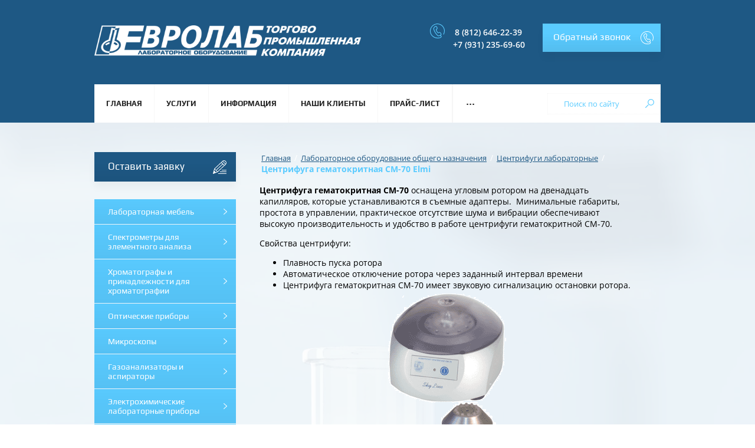

--- FILE ---
content_type: text/javascript
request_url: http://counter.megagroup.ru/5a561d385de13b296b8019396b71151e.js?r=&s=1280*720*24&u=http%3A%2F%2Feurolab.ru%2Fgematokritnaya_centrifuga_cm70&t=%D0%A6%D0%B5%D0%BD%D1%82%D1%80%D0%B8%D1%84%D1%83%D0%B3%D0%B0%20%D0%B3%D0%B5%D0%BC%D0%B0%D1%82%D0%BE%D0%BA%D1%80%D0%B8%D1%82%D0%BD%D0%B0%D1%8F%20CM-70%20Elmi.%20%D0%A6%D0%B5%D0%BD%D1%82%D1%80%D0%B8%D1%84%D1%83%D0%B3%D0%B8%20%D0%AD%D0%BB%D0%BC%D0%B8%2C%20%D1%88%D0%B5%D0%B9%D0%BA%D0%B5%D1%80%D1%8B%2C%20%D0%BC%D0%B5%D1%88%D0%B0%D0%BB%D0%BA%D0%B8&fv=0,0&en=1&rld=0&fr=0&callback=_sntnl1768770510279&1768770510279
body_size: 198
content:
//:1
_sntnl1768770510279({date:"Sun, 18 Jan 2026 21:08:30 GMT", res:"1"})